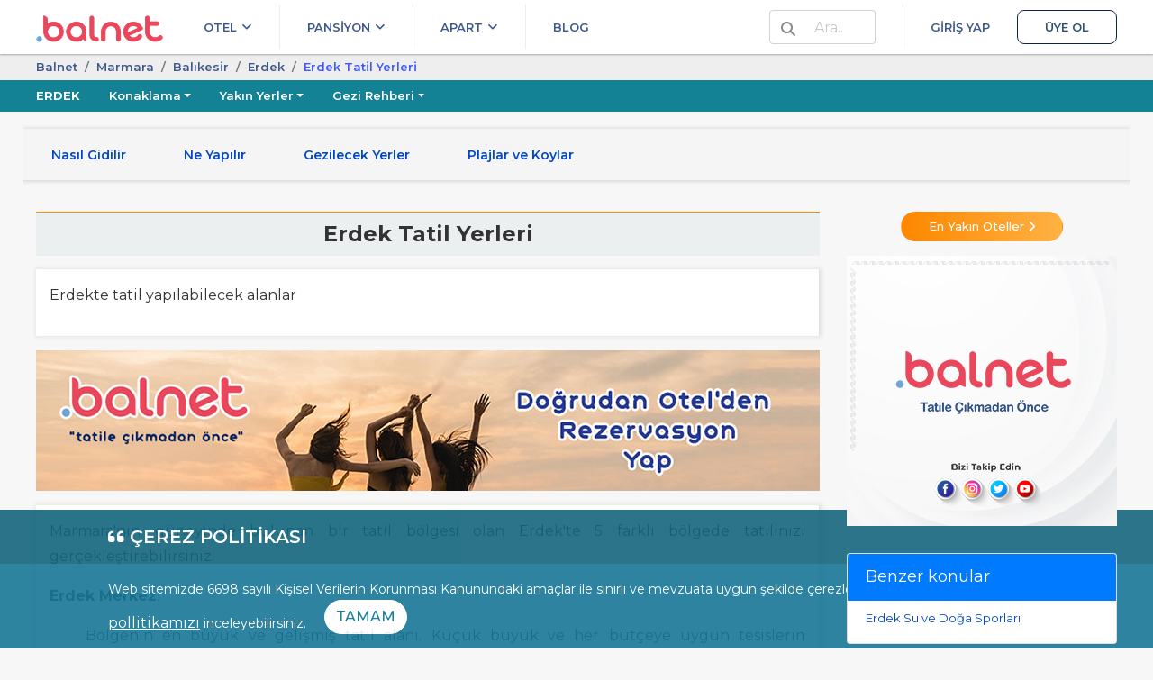

--- FILE ---
content_type: text/html; charset=UTF-8
request_url: https://balnet.net/erdek-tatil-bolgeleri-k685
body_size: 15001
content:
<!DOCTYPE html>
<html dir="ltr" lang="tr-TR">
<head>
    <meta charset="utf-8">
    <meta name="viewport" content="width=device-width, initial-scale=1, shrink-to-fit=no">
    <link rel="icon" type="image/x-icon" href="/favicon.ico">
    <link rel="manifest" href="/manifest.json" crossorigin="use-credentials">
    <meta name="theme-color" content="white">

    <meta name="mobile-web-app-capable" content="yes">

    <meta name="apple-mobile-web-app-capable" content="yes">
    <meta name="apple-mobile-web-app-status-bar-style" content="black">
    <meta name="apple-mobile-web-app-title" content="Balnet">

    <link rel="apple-touch-icon" href="/assets/img/balnet-icon-128.png" sizes="128x128">
    <link rel="apple-touch-icon" href="/assets/img/balnet-icon-144.png" sizes="144x144">
    <link rel="apple-touch-icon" href="/assets/img/balnet-icon-152.png" sizes="152x152">
    <link rel="apple-touch-icon" href="/assets/img/balnet-icon-180.png" sizes="180x180">
    <link rel="apple-touch-icon" href="/assets/img/balnet-icon-192.png" sizes="192x192">
    <link rel="apple-touch-icon" href="/assets/img/balnet-icon-265.png" sizes="265x265">
    <link rel="apple-touch-icon" href="/assets/img/balnet-icon-512.png" sizes="512x512">

    <meta name="msapplication-TileImage" content="/assets/img/balnet-icon-144.png">
    <meta name="msapplication-TileColor" content="#FFFFFF">

    <link rel="preconnect" href="https://img.balnet.net" crossorigin>
    <link rel="preconnect" href="https://fonts.googleapis.com">
    <link rel="preconnect" href="https://fonts.gstatic.com" crossorigin>
    <link rel="preload" as="style" href="https://fonts.googleapis.com/css2?family=Montserrat:wght@300;400;500;600;700&display=swap" onload="this.onload=null;this.rel='stylesheet'">
    <noscript>
        <link rel="stylesheet" href="https://fonts.googleapis.com/css2?family=Montserrat:wght@300;400;500;600;700&display=swap">
    </noscript>

    <link rel="preconnect" href="//www.googletagmanager.com" crossorigin>
    <link rel="preconnect" href="//www.google-analytics.com" crossorigin>
    <link rel="preconnect" href="//www.googleadservices.com" crossorigin>
    <link rel="preconnect" href="//cdnjs.cloudflare.com" crossorigin>


    <title>Erdek Tatil Yerleri | Balnet</title>
	<link rel="canonical" href="https://balnet.net/erdek-tatil-bolgeleri-k685">
	<meta name="referrer" content="strict-origin-when-cross-origin">
	<meta name="copyright" content="balnet.net">
	<meta name="rating" content="General">
	<meta name="author" content="Balnet, balnet.net">
	<meta name="classification" content="Online Travel,Consumer">
	<meta name="abstract" content="Online Tatil Portalı">
	<meta name="description" content="Erdek çevresinde bulunan tatil yerleri">
                <link rel="stylesheet" href="https://cdnjs.cloudflare.com/ajax/libs/font-awesome/6.4.2/css/all.min.css">

                            <link rel="stylesheet" href="/assets/themes/web/bundle/web-font.css?v=4.3.4">
                <link rel="stylesheet" href="/assets/themes/web/bundle/bundle.css?v=4.3.4">

            
<style>
    .input-hide {
        height     : 0;
        width      : 0;
        visibility : hidden;
        padding    : 0;
        margin     : 0;
        float      : right;
    }
</style>

    <link rel="stylesheet" type="text/css" href="/assets/plugins/fancybox/3.5.6/jquery.fancybox.min.css" media="screen">
    <link rel="stylesheet" href="/assets/plugins/swiper/4.5.0/css/swiper.min.css">
    <style>

        #DivLeftSide {
            position : sticky;
            top      : 15px;
            z-index  : 1020;
            right    : 0;
        }

        .alt-img-list {
            height   : 80px;
            overflow : hidden;
        }

        .alt-img-list .alt-img {
            float       : left;
            width       : 100px;
            height      : 70px;
            margin-left : 10px;
            position    : relative;
        }

        .alt-img .hover-plus {
            position    : absolute;
            top         : 0;
            left        : 0;
            width       : 100px;
            height      : 70px;
            background  : rgba(0, 0, 0, 0.5);
            color       : #FFFFFF;
            text-align  : center;
            line-height : 18px;
            padding-top : 22px;
            font-weight : 600;
            border      : 1px solid #CACACA;
        }

        .alt-img-list .alt-img img {
            width  : 100px;
            height : 70px;
        }

        .swiper-pagination-fraction {
            left          : 0 !important;
            width         : 80px !important;
            right         : 0 !important;
            margin-left   : auto;
            margin-right  : auto;
            color         : #FFFFFF;
            background    : rgba(0, 0, 0, .5);
            border-radius : 5px;
        }

        .tesis-one-cikanlar-box a.active {
            border-color : #1d6cbb #1d6cbb #fff !important;
        }

        .fancybox-show-thumbs .fancybox-inner {
            right  : 0;
            bottom : 140px;
            /*95 (thumbs) + 45 (categories)*/
        }

        .fancybox-show-thumbs .fancybox-category {
            display : block;
        }

        .fancybox-thumbs {
            top        : auto;
            width      : auto;
            bottom     : 0;
            left       : 0;
            right      : 0;
            height     : 95px;
            padding    : 10px 10px 5px 10px;
            box-sizing : border-box;
            background : rgba(0, 0, 0, 0.6);
        }

        .fancybox-category {
            height        : 45px;
            background    : rgba(0, 0, 0, 0.6);
            position      : absolute;
            left          : 0;
            right         : 0;
            bottom        : 95px;
            width         : 100%;
            box-sizing    : border-box;
            text-align    : center;
            display       : none;
            z-index       : 99995;
            overflow-x    : auto;
            overflow-y    : hidden;
            padding-top   : 10px;
            border-bottom : 2px solid #7a7a7a80;
        }

        .fancybox-category::-webkit-scrollbar {
            height : 4px;
        }

        .fancybox-category::-webkit-scrollbar-track {
            background    : #2a2a2a;
            border-radius : 6px;
            box-shadow    : inset 0 0 6px rgba(0, 0, 0, 0.3);
        }

        .fancybox-category::-webkit-scrollbar-thumb {
            background    : #7E7E7E;
            border-radius : 6px;
        }

        ul.fancybox-categories {
            list-style  : none;
            padding     : 0;
            margin      : 0 auto;
            white-space : nowrap;
        }

        ul.fancybox-categories li {
            display : inline-block;
            padding : 0;
            margin  : 0;
        }

        .fancybox-call-button {
            position         : absolute;
            left             : 80%;
            margin-left      : auto;
            margin-right     : auto;
            top              : 20%;
            right            : 0;
            background-color : blue;
            border-radius    : 5px;
            padding          : 15px;
            font-size        : 16px;
            font-weight      : 600;
            color            : #FFFFFF;
            display          : block;
            width            : 190px;
        }

        ul.fancybox-categories li a {
            display     : inline-block;
            line-height : 31px;
            padding     : 0 10px;
            font-size   : 13px;
            color       : #ffffff;
        }

        .fancybox-thumbs > ul > li:before {
            border : none;
        }

        .fancybox-thumbs > ul > li {
            border-radius : 10px;
            margin-right  : 15px;
        }

        .fancybox-thumbs > ul > li.fancybox-thumbs-active {
            border : 3px solid #ffc750;
        }

        ul.fancybox-categories li.active a {
            color         : #f9eeeb;
            border-bottom : 2px solid #ffc750;
        }

        .fancybox-caption {
            padding : 15px 44px;
        }

        .fancybox-caption:after {
            border-bottom : none;
        }

        .fancybox-thumbs::-webkit-scrollbar {
            height : 6px;
        }

        .fancybox-thumbs::-webkit-scrollbar-track {
            background    : #2a2a2a;
            border-radius : 8px;
            box-shadow    : inset 0 0 6px rgba(0, 0, 0, 0.3);
        }

        .fancybox-thumbs::-webkit-scrollbar-thumb {
            background    : #7E7E7E;
            border-radius : 8px;
        }

        .youtube-player {
            overflow   : hidden;
            background : #000;
            margin     : 5px;
        }

        .youtube-player iframe {
            position   : absolute;
            top        : 0;
            left       : 0;
            width      : 100%;
            height     : 100%;
            z-index    : 100;
            background : transparent;
        }

        .youtube-player img {
            object-fit         : cover;
            display            : block;
            left               : 0;
            bottom             : 0;
            margin             : auto;
            max-width          : 100%;
            width              : 100%;
            position           : absolute;
            right              : 0;
            top                : 0;
            border             : none;
            height             : auto;
            cursor             : pointer;
            -webkit-transition : 0.4s all;
            -moz-transition    : 0.4s all;
            transition         : 0.4s all;
        }

        .youtube-player img:hover {
            -webkit-filter : brightness(75%);
        }

        .youtube-player .play {
            height      : 72px;
            width       : 72px;
            left        : 50%;
            top         : 50%;
            margin-left : -36px;
            margin-top  : -36px;
            position    : absolute;
            background  : url('/assets/img/static/play.png') no-repeat;
            cursor      : pointer;
        }

    </style>
    	<script>
	  window.dataLayer = window.dataLayer || [];
	</script>
	<script>
	(function(w,d,s,l,i){w[l]=w[l]||[];w[l].push({'gtm.start':new Date().getTime(),event:'gtm.js'});var f=d.getElementsByTagName(s)[0],j=d.createElement(s),dl=l!='dataLayer'?'&l='+l:'';j.async=true;j.src='https://www.googletagmanager.com/gtm.js?id='+i+dl;f.parentNode.insertBefore(j,f);})(window,document,'script','dataLayer','GTM-5B2RMD3');	</script>
    <script type="application/ld+json">
{
    "@context": "https://schema.org",
    "@type": "WebPage",
    "name": "Erdek Tatil Yerleri",
    "description": "Erdek çevresinde bulunan tatil yerleri",
    "url": "https://balnet.net/erdek-tatil-bolgeleri-k685",
    "inLanguage": "tr-TR",
    "breadcrumb": {
        "@type": "BreadcrumbList",
        "itemListElement": [
            {
                "@type": "ListItem",
                "position": 1,
                "item": {
                    "@id": "https://balnet.net",
                    "name": "Balnet"
                }
            },
            {
                "@type": "ListItem",
                "position": 2,
                "item": {
                    "@id": "https://balnet.net/marmara-bolgesi",
                    "name": "Marmara"
                }
            },
            {
                "@type": "ListItem",
                "position": 3,
                "item": {
                    "@id": "https://balnet.net/balikesir",
                    "name": "Balıkesi̇r"
                }
            },
            {
                "@type": "ListItem",
                "position": 4,
                "item": {
                    "@id": "https://balnet.net/erdek",
                    "name": "Erdek"
                }
            },
            {
                "@type": "ListItem",
                "position": 5,
                "item": {
                    "@id": "https://balnet.net/erdek-tatil-bolgeleri-k685",
                    "name": "Erdek Tati̇l Yerleri̇"
                }
            }
        ]
    }
}
</script>
</head>
<body>
	<noscript><iframe loading="lazy" src="https://www.googletagmanager.com/ns.html?id=GTM-5B2RMD3" height="0" width="0" style="display:none;visibility:hidden"></iframe></noscript>
<div class="header-wrapper">
    <div class="container">
        <div class="d-flex position-relative">
            <div>
                <a class="logo-header" href="/" title="Balnet">
                                            <img class="logo" alt="Balnet" src="/assets/img/balnet-logo-256.webp" width="108" height="23" decoding="async">
                                    </a>
            </div>
            <div class="flex-grow-1 d-flex justify-content-between">
                <ul class="nav nav-header justify-content-end">
                    <li class="nav-item has-menu-main-nav-fw">
                        <a href="/otelleri" class="nav-link text-uppercase">
                            Otel <i class="fa fa-angle-down fix13"></i>
                        </a>
                        <div class="menu-main-nav-fw">
                            <div class="row">
                                <div class="col-3">
                                    <div class="link-list-header d-flex justify-content-between">
                                        <span class="font-weight-bold">Popüler Tatil Yerleri</span>
                                        <a href="/otelleri">Tümü <i class="fa fa-angle-right fix13"></i></a>
                                    </div>
                                    <ul class="link-list">
                                        <li>
                                            <a href="/ayvalik-otelleri">Ayvalık Otelleri</a>
                                        </li>
                                        <li>
                                            <a href="/avsa-adasi-otelleri">Avşa otelleri</a>
                                        </li>
                                        <li>
                                            <a href="/erdek-otelleri">Erdek Otelleri</a>
                                        </li>
                                        <li>
                                            <a href="/sarimsakli-otelleri">Sarımsaklı Otelleri</a>
                                        </li>
                                        <li>
                                            <a href="/foca-otelleri">Foça Otelleri</a>
                                        </li>
                                        <li>
                                            <a href="/altinoluk-otelleri">Altınoluk Otelleri</a>
                                        </li>
                                        <li>
                                            <a href="/gokceada-otelleri">Gökçeada Otelleri</a>
                                        </li>
                                        <li>
                                            <a href="/kazdaglari-otelleri">Kazdağları Otelleri</a>
                                        </li>
                                        <li>
                                            <a href="/assos-otelleri">Assos Otelleri</a>
                                        </li>
                                        <li>
                                            <a href="/marmara-adasi-otelleri">Marmara Adası Otelleri</a>
                                        </li>
                                    </ul>
                                </div>
                                <div class="col-3">
                                    <div class="link-list-header d-flex justify-content-between">
                                        <span class="font-weight-bold">Temalarına Göre Oteller</span>
                                        <a href="/otel-listeleri">Tümü <i class="fa fa-angle-right fix13"></i></a>
                                    </div>
                                    <ul class="link-list">
                                        <li>
                                            <a href="/denize-sifir-oteller">Denize Sıfır Oteller</a>
                                        </li>
                                        <li>
                                            <a href="/havuzlu-oteller">Havuzlu Oteller</a>
                                        </li>
                                        <li>
                                            <a href="/bungalow-evler">Bungalov Oteller</a>
                                        </li>
                                        <li>
                                            <a href="/aile-otelleri">Aile Otelleri</a>
                                        </li>
                                        <li>
                                            <a href="/termal-oteller">Termal Otelleri</a>
                                        </li>
                                        <li>
                                            <a href="/alkolsuz-oteller">Alkolsüz Otelleri</a>
                                        </li>
                                        <li>
                                            <a href="/butik-oteller">Butik Oteller</a>
                                        </li>
                                        <li>
                                            <a href="/cocuk-dostu-oteller">Çocuk Dostu Oteller</a>
                                        </li>
                                        <li>
                                            <a href="/dag-evleri">Dağ Otelleri</a>
                                        </li>
                                        <li>
                                            <a href="/muhafazakar-oteller">Muhafazakar Oteller</a>
                                        </li>

                                    </ul>
                                </div>
                                <div class="col-3">
                                    <div class="link-list-header d-flex justify-content-between">
                                        <span class="font-weight-bold">En İyi Denize Sıfır Oteller</span>
                                        <a href="/denize-sifir-oteller">Tümü <i class="fa fa-angle-right fix13"></i></a>
                                    </div>
                                    <ul class="link-list mb-15">
                                        <li>
                                            <a href="/ayvalik-denize-sifir-oteller">Ayvalık Denize Sıfır Oteller</a>
                                        </li>
                                        <li>
                                            <a href="/avsa-adasi-denize-sifir-oteller">Avşa Adası Denize Sıfır Oteller</a>
                                        </li>
                                        <li>
                                            <a href="/balikesir-denize-sifir-oteller">Balıkesir Denize Sıfır Oteller</a>
                                        </li>
                                        <li>
                                            <a href="/canakkale-denize-sifir-oteller">Çanakkale Denize Sıfır Oteller</a>
                                        </li>
                                    </ul>
                                    <div class="link-list-header d-flex justify-content-between">
                                        <span class="font-weight-bold">Muhteşem Bungalov Oteller</span>
                                        <a href="/bungalow-evler">Tümü <i class="fa fa-angle-right fix13"></i></a>
                                    </div>
                                    <ul class="link-list">
                                        <li>
                                            <a href="/ayvalik-bungalow-evler">Ayvalık Bungalov Oteller</a>
                                        </li>
                                        <li>
                                            <a href="/kazdaglari-bungalow-evler">kazdağları Bungalov Oteller</a>
                                        </li>
                                        <li>
                                            <a href="/assos-bungalow-evler">Assos Bungalov Oteller</a>
                                        </li>
                                        <li>
                                            <a href="/fethiye-bungalow-evler">Fethiye Bungalov Oteller</a>
                                        </li>
                                    </ul>
                                </div>
                                <div class="col-3">
                                    <div class="link-list-header d-flex justify-content-between">
                                        <span class="font-weight-bold">En İyi Havuzlu Oteller</span>
                                        <a href="/havuzlu-oteller">Tümü <i class="fa fa-angle-right fix13"></i></a>
                                    </div>
                                    <ul class="link-list mb-15">
                                        <li>
                                            <a href="/sarimsakli-havuzlu-oteller">Sarımsaklı Havuzlu Oteller</a>
                                        </li>
                                        <li>
                                            <a href="/altinoluk-havuzlu-oteller">Altınoluk Havuzlu Oteller</a>
                                        </li>
                                        <li>
                                            <a href="/erdek-havuzlu-oteller">Erdek Havuzlu Oteller</a>
                                        </li>
                                        <li>
                                            <a href="/kucukkuyu-havuzlu-oteller">Küçükkuyu Havuzlu Oteller</a>
                                        </li>
                                    </ul>
                                    <div class="link-list-header d-flex justify-content-between">
                                        <span class="font-weight-bold">En İyi Aile Otelleri</span>
                                        <a href="/aile-otelleri">Tümü <i class="fa fa-angle-right fix13"></i></a>
                                    </div>
                                    <ul class="link-list">
                                        <li>
                                            <a href="/gokceada-otelleri">Gökçeada Aile Otelleri </a>
                                        </li>
                                        <li>
                                            <a href="/altinoluk-otelleri">Altınoluk Aile Otelleri</a>
                                        </li>
                                        <li>
                                            <a href="/balikesir-aile-otelleri">Balıkesir Aile Otelleri</a>
                                        </li>
                                        <li>
                                            <a href="/canakkale-aile-otelleri">Çanakkale Aile Otelleri </a>
                                        </li>
                                    </ul>
                                </div>
                            </div>
                        </div>
                    </li>
                    <li class="nav-item has-menu-main-nav-fw">
                        <a href="/pansiyonlar" class="nav-link text-uppercase">
                            Pansiyon <i class="fa fa-angle-down fix13"></i>
                        </a>
                        <div class="menu-main-nav-fw">
                            <div class="row">
                                <div class="col-3">
                                    <div class="link-list-header d-flex justify-content-between">
                                        <span class="font-weight-bold">Ucuz Tatil Yerleri</span>
                                        <a href="/pansiyonlar">Tümü <i class="fa fa-angle-right fix13"></i></a>
                                    </div>
                                    <ul class="link-list">
                                        <li>
                                            <a href="/sarimsakli-pansiyonlar">Sarımsaklı Pansiyonlar</a>
                                        </li>
                                        <li>
                                            <a href="/akcay-pansiyonlar">Akçay Pansiyonlar</a>
                                        </li>
                                        <li>
                                            <a href="/avsa-adasi-pansiyonlar">Avşa Adası Pansiyonlar</a>
                                        </li>
                                        <li>
                                            <a href="/didim-pansiyonlar">didim Pansiyonlar</a>
                                        </li>
                                        <li>
                                            <a href="/foca-pansiyonlar">Foça Pansiyonlar</a>
                                        </li>
                                        <li>
                                            <a href="/bodrum-pansiyonlar">Bodrum Pansiyonlar</a>
                                        </li>

                                    </ul>
                                </div>
                                <div class="col-3">
                                    <div class="link-list-header d-flex justify-content-between">
                                        <span class="font-weight-bold">Temalarına Göre Pansiyonlar</span>
                                        <a href="/pansiyonlar">Tümü <i class="fa fa-angle-right fix13"></i></a>
                                    </div>
                                    <ul class="link-list">
                                        <li>
                                            <a href="/pansiyonlar?puan=9">En İyi Pansiyonlar</a>
                                        </li>
                                        <li>
                                            <a href="/pansiyonlar?olanak=1123">Havuzlu Pansiyonlar</a>
                                        </li>
                                        <li>
                                            <a href="/pansiyonlar?olanak=1260">Alkolsüz Pansiyonlar</a>
                                        </li>
                                        <li>
                                            <a href="/pansiyonlar?olanak=1161">Muhafazakar Pansiyonlar </a>
                                        </li>
                                        <li>
                                            <a href="/pansiyonlar?olanak=1212">Engelliler İçin Uygun Pansiyonlar</a>
                                        </li>
                                        <li>
                                            <a href="/pansiyonlar?olanak=1226">Denize Yakın Pansiyonlar</a>
                                        </li>
                                    </ul>
                                </div>
                                <div class="col-3">
                                    <div class="link-list-header d-flex justify-content-between">
                                        <span class="font-weight-bold">Denize Sıfır Pansiyonlar</span>
                                        <a href="/pansiyonlar?olanak=1203">Tümü
                                            <i class="fa fa-angle-right fix13"></i></a>
                                    </div>
                                    <ul class="link-list">
                                        <li>
                                            <a href="/datca-pansiyonlar">Datça Denize Sıfır Pansiyonlar</a>
                                        </li>
                                        <li>
                                            <a href="/avsa-adasi-denize-sifir-oteller">Avşa Adası Denize Sıfır Pansiyon</a>
                                        </li>
                                        <li>
                                            <a href="/didim-denize-sifir-oteller">didim Denize Sıfır Pansiyon</a>
                                        </li>
                                        <li>
                                            <a href="/fethiye-denize-sifir-oteller">Fethiye Denize Sıfır Pansiyon</a>
                                        </li>
                                        <li>
                                            <a href="/assos-denize-sifir-oteller">Assos Denize Sıfır Pansiyon</a>
                                        </li>
                                        <li>
                                            <a href="/marmara-adasi-denize-sifir-oteller">Marmara Adası Denize Sıfır Pansiyon</a>
                                        </li>
                                    </ul>

                                </div>
                                <div class="col-3">
                                    <div class="link-list-header d-flex justify-content-between">
                                        <span class="font-weight-bold">Alkolsüz Pansiyonlar</span>
                                        <a href="#">Tümü <i class="fa fa-angle-right fix13"></i></a>
                                    </div>
                                    <ul class="link-list">
                                        <li>
                                            <a href="/altinoluk-pansiyonlar?sort=default&olanak=1260">Altınoluk Alkolsüz Pansiyonlar</a>
                                        </li>
                                        <li>
                                            <a href="/oren-pansiyonlar?sort=default&olanak=1260">Burhaniye Alkolsüz Pansiyon</a>
                                        </li>

                                    </ul>
                                </div>
                            </div>
                        </div>
                    </li>
                    <li class="nav-item has-menu-main-nav-fw">
                        <a href="/apart-oteller" class="nav-link text-uppercase">
                            Apart <i class="fa fa-angle-down fix13"></i>
                        </a>
                        <div class="menu-main-nav-fw">
                            <div class="row">
                                <div class="col-3">
                                    <div class="link-list-header d-flex justify-content-between">
                                        <span class="font-weight-bold">En Ucuz Tatil Yerleri</span>
                                        <a href="/apart-oteller">Tümü <i class="fa fa-angle-right fix13"></i></a>
                                    </div>
                                    <ul class="link-list">
                                        <li>
                                            <a href="/sarimsakli-apart-oteller">Sarımsaklı Apart Oteller</a>
                                        </li>
                                        <li>
                                            <a href="/oren-apart-oteller">Burhaniye Apart Oteller</a>
                                        </li>
                                        <li>
                                            <a href="/marmara-adasi-apart-oteller">Marmara Adası Oteller</a>
                                        </li>
                                        <li>
                                            <a href="/kucukkuyu-apart-oteller">Küçükkuyu Apart Oteller</a>
                                        </li>
                                        <li>
                                            <a href="/akcay-apart-oteller">Akçay Apart Oteller</a>
                                        </li>
                                    </ul>
                                </div>
                                <div class="col-3">
                                    <div class="link-list-header d-flex justify-content-between">
                                        <span class="font-weight-bold">Temalarına Göre Oteller</span>
                                        <a href="/apart-oteller">Tümü <i class="fa fa-angle-right fix13"></i></a>
                                    </div>
                                    <ul class="link-list">
                                        <li>
                                            <a href="/apart-oteller?puan=7">En Ucuz Apart Oteller</a>
                                        </li>
                                        <li>
                                            <a href="/apart-oteller?olanak=1203">Denize Sıfır Apart Oteller</a>
                                        </li>
                                        <li>
                                            <a href="/apart-oteller?olanak=1260">Alkolsüz Apart Oteller</a>
                                        </li>
                                        <li>
                                            <a href="/apart-oteller?olanak=1123">Havuzlu Apart Oteller</a>
                                        </li>
                                        <li>
                                            <a href="/apart-oteller?olanak=1226">Denize Yakın Apart Otelleri</a>
                                        </li>
                                    </ul>
                                </div>
                                <div class="col-3">
                                    <div class="link-list-header d-flex justify-content-between">
                                        <span class="font-weight-bold">Denize Sıfır apartlar</span>
                                        <a href="/apart-oteller?olanak=1203">Tümü
                                            <i class="fa fa-angle-right fix13"></i></a>
                                    </div>
                                    <ul class="link-list">
                                        <li>
                                            <a href="/ayvalik-apart-oteller?olanak=1203">Ayvalık Denize Sıfır Apart</a>
                                        </li>
                                        <li>
                                            <a href="/sarimsakli-apart-oteller?olanak=1203">Sarımsaklı Denize Sıfır Apart</a>
                                        </li>
                                        <li>
                                            <a href="/erdek-apart-oteller?olanak=1203">Erdek Denize Sıfır Apart</a>
                                        </li>
                                        <li>
                                            <a href="/akcay-apart-oteller?olanak=1203">Akçay Denize Sıfır Apart</a>
                                        </li>
                                        <li>
                                            <a href="/altinoluk-apart-oteller?olanak=1203">Altınoluk Denize Sıfır Apart</a>
                                        </li>
                                    </ul>
                                </div>
                                <div class="col-3">
                                    <div class="link-list-header d-flex justify-content-between">
                                        <span class="font-weight-bold">Kiralık Yazlık Daireler</span>
                                        <a href="/kiralik-yazlik">Tümü <i class="fa fa-angle-right fix13"></i></a>
                                    </div>
                                    <ul class="link-list">
                                        <li>
                                            <a href="/gokceada-kiralik-yazlik">Gökçeada Uğurlu Kiralık Yazlıklar</a>
                                        </li>
                                        <li>
                                            <a href="/ayvalik-kiralik-yazlik">Ayvalık Kiralık Yazlıklar</a>
                                        </li>
                                        <li>
                                            <a href="/akcay-kiralik-yazlik">Akçay Kiralık Yazlıklar</a>
                                        </li>
                                        <li>
                                            <a href="/kucukkuyu-kiralik-yazlik">Küçükkuyu Kiralık Yazlıklar</a>
                                        </li>
                                        <li>
                                            <a href="/oren-kiralik-yazlik">Ören Kiralık Yazlıklar</a>
                                        </li>
                                    </ul>
                                </div>
                            </div>
                        </div>
                    </li>
                    <li class="nav-item">
                        <a href="/blog" class="nav-link text-uppercase">
                            Blog
                        </a>
                    </li>
                </ul>
                <ul class="nav nav-header">
                                        <li class="nav-item" id="HeaderSearchLi">
                        <div class="float-left d-flex h-100 align-items-center search-div">
                            <div class="position-relative">
                                <div class="input-group">
                                    <div class="input-group-prepend">
                                        <span class="input-group-text bg-white color-nav-header"><i class="fas fa-search fix13"></i></span>
                                    </div>
                                    <input class="form-control border-left-0" type="search" placeholder="Ara.." id="HeaderSearchQuery">
                                </div>

                                <div id="HeaderSearchResultsContainer">
                                    <div id="HeaderSearchResults"></div>
                                    <div id="HeaderSearchLoader">
                                        <img loading="lazy" alt="Yükleniyor.." src="/assets/img/search-loader.gif">
                                    </div>
                                </div>
                            </div>
                        </div>
                    </li>
                    <!--                             <li class="nav-item nav-item-login">
                                <a href="/member" data-modal="login" class="nav-link text-uppercase">Giriş Yap</a></li>
                            <li class="nav-item">
                                <a href="/member/register" data-modal="register" class="nav-link nav-link-register text-uppercase">Üye Ol</a>
                            </li>
                                                                            <li class="nav-item dropdown">
                                <a href="#" class="nav-link dropdown-toggle pr-0" data-toggle="dropdown"><i class="fa fa-user fix13"></i>                                     <span class="caret"></span></a>
                                <div class="dropdown-menu dropdown-menu-right">
                                    <a class="dropdown-item" href="/account"><i class="fa fa-user fix13"></i> Hesabım</a>
                                    <div class="dropdown-divider"></div>
                                    <a class="dropdown-item" href="/account/logout"><i class="fa fa-sign-out-alt fix13"></i> Çıkış</a>
                                </div>
                            </li>
                        -->
                                            <li class="nav-item nav-item-login">
                            <a href="/member" class="nav-link text-uppercase">Giriş Yap</a></li>
                        <li class="nav-item">
                            <a href="/member/register" class="nav-link nav-link-register text-uppercase">Üye Ol</a>
                        </li>
                                                        </ul>
            </div>
        </div>
    </div>
</div>

    <div class="bottom kvkk " id="alert">
        <p class="kvkk-title" style="padding-left: 120px;"><i class="fas fa-quote-left"></i> ÇEREZ POLİTİKASI</p>
        <p class="f14 mb-0" style="padding-left: 120px;">
            Web sitemizde 6698 sayılı Kişisel Verilerin Korunması Kanunundaki amaçlar ile sınırlı ve mevzuata uygun şekilde çerezler kullanılmaktadır. Detaylı bilgi için
            <a class="text-white f16" style="text-decoration: underline;" href="/cerez-politikasi-c8">çerez pollitikamızı</a> inceleyebilirsiniz.
            <a class="btn btn-white-purple btn-confirm-kvvk rounded-pill" href="javascript:void(0);" onclick="accpetCookie();">
                TAMAM
            </a>
        </p>
    </div>

<div class="content-wrapper">
    <div class="section-breadcrumb">
    <div class="container">
        <ol class="breadcrumb">
                                    <li class="breadcrumb-item">
                            <a href="/">Balnet</a>
                        </li>
                                            <li class="breadcrumb-item">
                            <a href="/marmara-bolgesi">Marmara</a>
                        </li>
                                            <li class="breadcrumb-item">
                            <a href="/balikesir">Balıkesi̇r</a>
                        </li>
                                            <li class="breadcrumb-item">
                            <a href="/erdek">Erdek</a>
                        </li>
                                            <li class="breadcrumb-item active" style="color:#3e58fb;">
                            Erdek Tati̇l Yerleri̇                        </li>
                            </ol>
    </div>
</div><div class="konum-cover-wrapper" style="background-color: #128294">
    <div class="container">
        <ul class="nav flex-nowrap">
            <li class="nav-item">
                <a class="nav-link text-uppercase pl-0 font-weight-bold" href="/erdek">Erdek</a>
            </li>
                                <li class="nav-item">
                        <a class="nav-link dropdown-toggle" href="#" data-toggle="dropdown">Konaklama</a>
                        <div class="dropdown-menu">
                                                                <a class="dropdown-item" href="/erdek-otelleri">Oteller</a>
                                                                    <a class="dropdown-item" href="/erdek-pansiyonlar">Pansiyonlar</a>
                                                                    <a class="dropdown-item" href="/erdek-apart-oteller">Apartlar</a>
                                                        </div>
                    </li>
                                    <li class="nav-item">
                        <a class="nav-link dropdown-toggle" href="#" data-toggle="dropdown">Yakın Yerler</a>
                        <div class="dropdown-menu">
                                                            <a class="dropdown-item" href="/erdek-merkez">Erdek Merkez</a>
                                                            <a class="dropdown-item" href="/ocaklar">Erdek Ocaklar</a>
                                                            <a class="dropdown-item" href="/turankoy">Erdek Turanköy</a>
                                                            <a class="dropdown-item" href="/ormanli-koyu">Erdek Ormanlı Köyü</a>
                                                            <a class="dropdown-item" href="/duzler">Erdek Düzler</a>
                                                            <a class="dropdown-item" href="/erdek-narli">Erdek Narlı</a>
                                                            <a class="dropdown-item" href="/erdek-doganlar-koyu">Erdek Doğanlar Köyü</a>
                                                    </div>
                    </li>
                                                <li class="nav-item">
                        <a class="nav-link dropdown-toggle" href="#" data-toggle="dropdown">Gezi Rehberi</a>
                        <div class="dropdown-menu">
                            <a class="dropdown-item" href="/erdek">Hızlı Bilgi</a>
                                                                <div class="dropdown-divider"></div>
                                                                                <a class="dropdown-item" href="/erdek-gezilecek-yerler">Gezilecek Yerler</a>
                                                                                    <a class="dropdown-item" href="/erdek-plajlar">Plajlar ve Koylar</a>
                                                                                    <a class="dropdown-item" href="/erdek-nasil-gidilir">Nasıl Gidilir</a>
                                                                                    <a class="dropdown-item" href="/erdek-ne-yapilir">Ne Yapılır</a>
                                                                </div>
                    </li>
                
                    </ul>
    </div>
</div>
    <div class="container content-with-padding">

                        <div class="konular split-30">
                    <div id="ScrollableCategoriesNavContainer" class="overflow-auto mx-n15 py-1">
                        <ul class="nav nav-tabs">
                                                                <li class="nav-item">
                                        <a class="nav-link" href="/erdek-nasil-gidilir">Nasıl Gidilir</a>
                                    </li>
                                                                    <li class="nav-item">
                                        <a class="nav-link" href="/erdek-ne-yapilir">Ne Yapılır</a>
                                    </li>
                                                                    <li class="nav-item">
                                        <a class="nav-link" href="/erdek-gezilecek-yerler">Gezilecek Yerler</a>
                                    </li>
                                                                    <li class="nav-item">
                                        <a class="nav-link" href="/erdek-plajlar">Plajlar ve Koylar</a>
                                    </li>
                                                        </ul>
                    </div>
                </div>
            
        <div class="splitted-content-wrapper split-30">
            <div class="splitted-content-content">

                
                <h1 class="font-weight-bold bg-gray text-center line-height-20 split-30 f24 mb-0" style="border-top:1px solid; border-top-color: #f80;">Erdek Tatil Yerleri</h1>
                
                                    <div class="post-cape split-15">
                        <p class="f16 text-justify line-height-18">
                            Erdekte tatil yapılabilecek alanlar                        </p>
                    </div>
                
                <div class="reklam no-shadow split-30 my-3">
            <div class="reklam-body rk">
                <img alt="Balnet Otel Reklamları" src="https://reklam.balnet.net/dosya/reklam677.jpg" style="height: 156px; width: 870px;"/>            </div>
        </div>
    
                <div class="post-cape split-15">
                    <div class="konu-detail f16 text-justify line-height-18">
                        <p>Marmara'nın güneyinde bulunan bir tatil bölgesi olan Erdek'te 5 farklı bölgede tatilinizi gerçekleştirebilirsiniz.</p>

<p><strong>Erdek Merkez</strong>:</p>

<p style="margin-left: 40px;">Bölgenin en büyük ve gelişmiş tatil alanı. Küçük büyük ve her bütçeye uygun tesislerin bulunduğu bir merkez. İsteğinize göre kiralık ev ya da günlük kiralık yazlıkta tutabiliyorsunuz. Tüm eğlence mekanlarının merkezi durumunda ve oteller genelde eski. Son 10 yılda yapılan yeni otel yok denilecek kadar az. Eğlence hayatının her daim içinde yer almak istiyorsanız Erdek merkezde tatil yapmayı tercih etmelisiniz.&nbsp;<br />
<a href="/erdek-merkez-otelleri"><strong>Erdek Merkez Otelleri</strong></a></p>

<p><img alt="" src="https://resimler.balnet.net/Konu/blnt/erdek/erdek6.jpg" style="max-width: 100%;" /></p>

<p style="text-align: center;"><em>Erdek Denizi Genel Görünüm</em></p>

<p><strong>Erdek Ocaklar ve Narlı&nbsp;</strong>:</p>

<p style="margin-left: 40px;">Erdeğin en büyük köylerinden Ocaklar köyü , Erdek'ten sonra gelen en güzel tatil bölgesi. Turizm bu bölgede henüz yeni yeni gelişmekte. Köydeki en eski otel 20&nbsp;senelik. Son 3-4 yılda yaklaşık olarak 10 tane otel açılmış. Aradığınız her ihtiyacınıza yürüyerek ulaşabildiğiniz bu köyde eğlenceli bir tatil yapabilirsiniz.&nbsp;<br />
<a href="/erdek-narli-otelleri"><strong>Narlı Oteller</strong></a></p>

<p><strong>Erdek Düzler Bölgesi</strong>;</p>

<p style="margin-left: 40px;">Bandırma'dan, Erdek'e yolculuk yaparken Kapıdağ Yarımada'sına ilk adım attığınız bölgedir Düzler. Yarımadanın güney sahili ile birlikte uzanan Düzler mevki küçüklü büyüklü pansiyonlar, birkaç otel ve Askeri kamptan oluşuyor. Yerleşim oldukça az. Ruhunuzu dinlendirebileceğiniz, sizi hiçbir şeyin rahatsız edemeyeceği doğal bir tatil alanı.<br />
<a href="/duzler-otelleri"><strong>Düzler Otelleri</strong></a></p>

<p style="margin-left: 40px;">&nbsp;</p>

<p><strong>Erdek Turanköy</strong>;</p>

<p style="margin-left: 40px;">Kapıdağ yarımadasının en kuzey bölgesi, adanın İstanbul'a bakan tarafıdır. Yazlık vilalar ağırlıktadır. Denizinin güzelliği ve sessizliği ile bilinir.</p>

<p style="margin-left: 40px;"><a href="/turankoy-otelleri"><strong>Turanköy Pansiyonlar</strong></a></p>

<p><strong>Erdek Ormanlı Köyü </strong>;</p>

<p style="margin-left: 40px;">Turanköy istikametinde Kapıdağ eteklerinde yay şeklinde bir koyu mevctur. Köyde birkaç apart pansiyon mevcut. Genel olarak kiralık yazlık bulunabiliyor.<br />
Kış nüfusu fazladır. Yazın yazlıkçıların gelmesi ile nufüsu artmaktadır&nbsp;<br />
<a href="/ormanli-koyu-otelleri"><strong>Oteller</strong></a></p>

<p><img alt="" src="https://resimler.balnet.net/Konu/erdek/Resim5527487105792.jpg" style="margin-top: 15px; margin-bottom: 15px;" /></p>
                    </div>
                </div>

                <div class="split-15">
                    <div class="d-flex justify-content-between">
                        <div>
                                                            <span class="my-3 f11">16.07.2013</span>
                            
                            <span>&nbsp|&nbsp</span>

                                                            <span class="my-3 f11"><b>24554</b>  kişi okudu</span>
                                                    </div>

                        <div>
                                                            <span class="my-3 f11">Son güncelleme: 29.10.2023</span>
                                                    </div>
                    </div>
                </div>

                <div class="content-with-padding split-30">
    <h3 class="font-weight-bold bg-gray text-center line-height-20 split-30 f24 mb-0" style="border-top:1px solid; border-top-color: #f80;">Sen Anlat</h3>
    <div class="split-30">
        <div class="d-flex justify-content-center align-items-center flex-column">
            <div class="sml-title f28">
                <p class="sml-subtitle f13">Erdek Tatil Yerleri hakkında sen ne düşünüyorsun?</p>
            </div>
        </div>

        <div class="split-15 d-flex justify-content-center" style="height: 40px;">
            <button type="button" id="commentwrapp" class="px-0 border-0 d-flex align-items-center bg-lightgray" onclick="openCommentModal();">
                <span class="flex-grow-1" style="width:480px; padding:8px; border:1px solid #ced4da; border-radius:.375rem; text-align:left;">
                    Sende bir şeyler yaz
                </span>
                <span class="btn btn-primary btn-sm h-100 d-flex justify-content-center align-items-center" style="margin-left:-100px; width:100px; -webkit-appearance:none;">
                    GÖNDER
                </span>
            </button>
        </div>
    </div>
    <div class='split-30 text-center'><i class='fa-solid fa-comments f64 d-block split-15'></i><p class='split-15'>Daha önce bu konuda hiç yorum yapılmamış</p></div></div>

            </div>


            <div class="splitted-content-sidebox">
                <div id="DivLeftSide">
                    
                    
                    <div class="split-15" style="text-align: center;">
                        <a class="btn btn-lg btn-orange-gradient rounded-pill" href="/erdek-otelleri?content=685" style="width: 180px;">
                            <h3 class="f13 mb-0">En Yakın Oteller <i class="fas fa-chevron-right fix13 d-inline"></i>
                            </h3>
                        </a>
                    </div>

                    <div class="reklam no-shadow split-30 my-3">
            <div class="reklam-body rk">
                
<img alt="Balnet Otel Reklamları" src="https://reklam.balnet.net/dosya/reklam226.jpg" style="height: 300px; width: 300px;"/>
             </div>
        </div>
    
                                                    <div class="card split-30">
                                    <div class="list-group list-group-flush">
                                        <div class="list-group-item active f18">Benzer konular
                                        </div>
                                        <a class="list-group-item" style="border-radius: 0;" href="/erdek-su-ve-doga-sporlari-k667">
    <h3 class="list-group-item-text f13 font-weight-normal">Erdek Su ve Doğa Sporları</h3>
</a>                                    </div>
                                </div>
                                            </div>
            </div>
        </div>
    </div>


</div>


<div class="footer-wrapper py-15 footer-background">

    <div class="section-reservation-promo2 clearfix container d-flex justify-align-center">
        <div class="m-auto w-100">
            <ul class="srp2 bg-white shadow-sm d-inline-block">
                <li>
                    <div class="garanti sprite-webp">
                        <span>Doğrudan Otele<br>Rezervasyon</span></div>
                </li>
                <li>
                    <div class="tesisteode sprite-webp">
                        <span>Sadece Tesiste<br>Ödeme Yapın</span></div>
                </li>
                <li>
                    <div class="guvenli sprite-webp">
                        <span>Daha Güvenli<br>Rezervasyon</span></div>
                </li>
                <li>
                    <div class="memnuniyet sprite-webp">
                        <span>Mutlu  Müşteri<br>Yorumları</span></div>
                </li>
            </ul>

        </div>

    </div>


    <div class="section-footer-links clearfix pb-0">
        <div class="container my-3">
            <div class="d-flex justify-content-center bg-white p-3 shadow-sm m-auto">
                <div class="footerbox">
                    <div class="footer-list-title">Balnet.net</div>
                    <ul class="footer-list">
                        <li><a href="/balnet-hakkinda-c1">Hakkımızda</a></li>
                        <li><a href="/balnet-nasil-calisiyor-c23">Nasıl Çalışıyoruz</a></li>
                        <li><a class="font-weight-bold" href="/kvkk-aydinlatma-metni-c7">Kişisel Verilerin Korunması</a>
                        </li>
                        <li><a href="/is-ilanlari-c21">İnsan Kaynakları</a></li>
                        <li><a href="https://otelpanel.balnet.net">Otel Panel</a></li>
                        <li><a href="/member">Üyelik</a></li>
                        <li><a href="/blog">Blog</a></li>
                        <li><a style="background-color: #e9e9e9" href="/kurumsal/iletisim">Bize Yazın</a></li>
                    </ul>
                </div>
                <div class="footerbox">
                    <div class="footer-list-title">Popüler Mekanlar</div>
                    <ul class="footer-list">
                        <li><a href="/restaurantlari">Restaurantlar</a></li>
                        <li><a href="/kahvalti-mekanlari">Kahvaltı Mekanları</a></li>
                        <li><a href="/piknik-yerleri">Piknik Yerleri</a></li>
                        <li><a href="/tekne-turlari">Tekne Turları</a></li>
                        <li><a href="/beach-clublar">Beach Clup</a></li>
                        <li><a href="/yilbasi-eglence-mekanlari">Eğlence Mekanları</a></li>
                        <li><a style="height: 35px;"></a></li>
                        <li><a href="/kayit" style="background: #006639;color: #fff;">Mekan Kayıt</a></li>
                    </ul>
                </div>
                <div class="footerbox">
                    <div class="footer-list-title">Konaklama</div>
                    <ul class="footer-list">
                        <li><a href="/yakin-oteller">En Yakın Otel</a></li>
                        <li><a href="/otelleri">Oteller</a></li>
                        <li><a href="/pansiyonlar">Pansiyonlar</a></li>
                        <li><a href="/apart-oteller">Apartlar</a></li>
                        <li><a href="/bungalow-evler">Bungalow Evler</a></li>
                        <li><a href="/kamp-alanlari">Kamp Yerleri</a></li>
                        <li><a href="/termal-oteller">Termal Oteller</a></li>
                        <li><a href="/kayit" style="background: #0046c7;color: #fff;">Otel Kayıt</a></li>
                    </ul>
                </div>
                <div class="footerbox">
                    <div class="footer-list-title">Rezervasyon</div>
                    <ul class="footer-list">
                        <li><a href="/account/rezervasyon">Rezervasyonlarım</a></li>
                        <li><a href="/rezervasyon-nasil-yapilir-c24">Nasıl Yapılır</a></li>
                        <li><a href="/odeme-yontemleri-c25">Ödeme</a></li>
                        <li><a href="/rezervasyon-degisikligi-c28">Değişiklik</a></li>
                        <li><a href="/rezervasyonumu-nasil-iptal-edebilirim-c26">Rezervasyon İptal</a></li>
                        <li><a href="/rezervasyon-ucret-iadesi-c59">Ücret iade</a></li>
                    </ul>
                    <div class="d-flex justify-content-center">
                        <div class="text-center">
                            <div class="footer-list-title" style="padding-top: 0.5rem;">Sosyal Medyada Biz</div>
                            <ul class="footer-social-list">
                                <li>
                                    <a class="facebook" rel="nofollow  noopener noreferrer" href="https://www.facebook.com/balnet" title="Balnet Facebook" target="_blank"><i class="fab fa-facebook-f"></i></a>
                                </li>
                                <li>
                                    <a class="youtube" rel="nofollow  noopener noreferrer" href="https://www.youtube.com/channel/UCRuvdxr8SAIWILIw5lL0zWQ" title="Balnet Youtube" target="_blank"><i class="fab fa-youtube"></i></a>
                                </li>
                                <li>
                                    <a class="instagram" rel="nofollow  noopener noreferrer" href="https://www.instagram.com/balnet_net/" title="Balnet Instagram" target="_blank"><i class="fab fa-instagram"></i></a>
                                </li>
                                <li>
                                    <a class="whatsapp" rel="nofollow  noopener noreferrer" href="https://api.whatsapp.com/send?phone=902129632717" title="Balnet Whatsapp" target="_blank"><i class="fab fa-whatsapp"></i></a>
                                </li>
                                <li>
                                    <a class="linkedin" rel="nofollow  noopener noreferrer" href="https://linkedin.com/company/balnet-net" title="Balnet LinkedIn" target="_blank"><i class="fab fa-linkedin"></i></a>
                                </li>
                            </ul>
                        </div>
                    </div>
                </div>
                <div class="footerbox">
                    <div class="footer-list-title">Otel Yorumları</div>
                    <ul class="footer-list">
                        <li><a href="/otel-yorumlari">Yeni Yorum Yaz</a></li>
                        <li><a href="/otel-sikayet">Otel Şikayetleri</a></li>
                        <li><a href="/balnet-yorum-silme-c57">Yorum Silme</a></li>
                        <li><a href="/yorum-politikasi-c58">Yorum Politikası</a></li>
                    </ul>
                                    </div>
            </div>
        </div>
    </div>

    <div class="section-footer-copyright clearfix p-0">
        <div class="container">
            <div class="copyright-info p-0">
                Her hakkı saklıdır. &copy; 1999 - 2025            </div>

            <div class="footer-logo">
                                    <img class="logo" alt="Balnet" src="/assets/img/balnet-logo-256.webp" width="108" height="23" decoding="async">
                            </div>
        </div>
    </div>

</div>







<div class="modalbox" id="comment-tag">
    <div class="centered">
        <div class="modal-apex">
            <div class="modal-apex-header">
                <div class="modal-apex-title">Görüşlerini Paylaş</div>
                <button type="button" class="modal-apex-close modalbox-close" data-dismiss="modalbox">
                    &times;
                </button>
            </div>
            <div class="modal-apex-content">
                <form method="post" class="modalbox-form"  >
                                            <div class="form-group">
                            <input class="form-control" type="text" name="ad" id="ad" data-bv-notempty="true" placeholder="Adınız" required>
                        </div>
                        <div class="form-group">
                            <input class="form-control" type="text" name="soyad" id="soyad" data-bv-notempty="true" placeholder="Soyadınız" required>
                        </div>
                        <div class="form-group">
                            <input class="form-control" type="email" name="email" id="email" placeholder="E-Mail" required>
                        </div>
                        <div class="form-group">
                            <input class="form-control" name="gsm" type="text" id="gsm" placeholder="Telefon" required>
                        </div>
                                        <div class="form-group">
                        <input class="form-control" name="title" id="title" placeholder="Başlık" required>
                    </div>
                    <div class="form-group">
                        <textarea class="form-control" name="comment" id="comment" rows="4" placeholder="Sende görüşlerini paylaş.." required></textarea>
                    </div>

                    
                                            <div class="form-group">
                            <input class="input-hide" type="number" id="kuid" name="kuid" value="685" required>
                        </div>
                        <div class="form-group">
                            <input class="input-hide" type="number" id="ku" name="ku" value="1" required>
                        </div>
                    
                    
                    
                    <div class="form-group">
                        <input class="input-hide" type="number" id="aid" name="aid" value="0" required>
                    </div>

                                            <p>yorumlarınız Admin tarafından onaylandıktan sonra yayınlanacak.</p>
                    
                    <hr>

                    <div class="form-group">
                        <label><input type="checkbox" name="kosul" value="1" required>
                            <a href="/kurumsal/gizlilik-politikasi" target="_blank">Gizlilik Politikasını</a> ve
                            <a href="/uyelik-sozlesmesi-c6" target="_blank">Kullanıcı Sözleşmesini</a> okudum, kabul ediyorum.
                            Kişisel verilerinizin işlenmesine ilişkin olarak lütfen
                            <a href="/gizlilik-politikasi-c17" target="_blank">Gizlilik</a> ve
                            <a href="/cerez-politikasi-c8" target="_blank">Çerez</a> Politikasını inceleyiniz.
                        </label>
                    </div>
                    <div class="form-group">
                        <button type="submit" class="btn btn-primary btn-block">Gönder</button>
                    </div>
                </form>
            </div>
        </div>
    </div>
</div>

        <script src="/assets/themes/web/bundle/web-base.js?v=4.3.4"></script>
        <script defer src="/assets/themes/web/bundle/bundle.js?v=4.3.4"></script>
    <script>
    if(getCookie('LogonPersonKvkkConfirm') === 'yes') {
        $("#alert").remove();
    }

    function accpetCookie() {
        setCookie("LogonPersonKvkkConfirm", 'yes', 90);
        document.getElementById("alert").style.display = "none";
    }

    function setCookie(c_name, value, exdays) {
        var exdate = new Date();
        exdate.setTime(exdate.getTime() + (exdays * 24 * 60 * 60 * 1000));
        var c_value = escape(value) + ((exdays == null) ? "" : "; expires=" + exdate.toUTCString()) + ";domain=" + ";path=/";
        document.cookie = c_name + "=" + c_value;
    }

    function getCookie(c_name) {
        var i, x, y, ARRcookies = document.cookie.split(";");
        for(i = 0; i < ARRcookies.length; i++) {
            x = ARRcookies[i].substr(0, ARRcookies[i].indexOf("="));
            y = ARRcookies[i].substr(ARRcookies[i].indexOf("=") + 1);
            x = x.replace(/^\s+|\s+$/g, "");
            if(x === c_name) {
                return unescape(y);
            }
        }
    }
</script>


    <script src="/assets/plugins/fancybox/3.5.6/jquery.fancybox.min.js"></script>


    <script>

        function openCommentModal() {
                        openModal("comment-tag");
        }

        
        
        $('a[data-fancybox="media"]').fancybox({
                                                   buttons    : ['thumbs', 'fullScreen', 'close'],
                                                   thumbs     : {
                                                       autoStart: true,
                                                       axis     : 'x'
                                                   },
                                                   baseTpl    :
                                                       '<div class="fancybox-container" role="dialog" tabindex="-1">' +
                                                       '<div class="fancybox-bg"></div>' +
                                                       '<div class="fancybox-inner">' +
                                                       '<div class="fancybox-infobar">' +
                                                       '<span data-fancybox-index></span>&nbsp;/&nbsp;<span data-fancybox-count></span>' +
                                                       '</div>' +
                                                       '<div class="fancybox-toolbar">{{buttons}}</div>' +
                                                       '<div class="fancybox-navigation">{{arrows}}</div>' +
                                                       '<div class="fancybox-stage"></div>' +
                                                       '<div class="fancybox-caption"><div class="fancybox-caption__body"></div></div>' +
                                                       '</div>' +
                                                       '<div class="fancybox-category"></div>' +
                                                       '</div>',
                                                   onInit     : function(instance) {

                                                       var categories = '<ul class="fancybox-categories">' +
                                                                                                                                   '</ul>';
                                                       $(categories).on('click touchstart', 'a', function() {
                                                           var index = $(this).data('startindex');
                                                           $.fancybox.getInstance(function() {
                                                               this.jumpTo(index);
                                                           });
                                                       }).appendTo(instance.$refs.container.find('.fancybox-category'));

                                                   },
                                                   beforeShow : function(instance) {

                                                       instance.$refs.container.find('.fancybox-categories').children().removeClass('active');

                                                       $('a[data-startindex]').filter(function() {
                                                           return instance.currIndex >= $(this).data('startindex') && instance.currIndex <= $(this).data('endindex');
                                                       }).parent().addClass('active');
                                                   },
                                                   beforeClose: function(instance) {


                                                       var Thumbs = instance && instance.Thumbs;

                                                       if(Thumbs && Thumbs.isVisible && Thumbs.opts.hideOnClose !== false) {
                                                           instance.$refs.container.find('.fancybox-category').hide();
                                                       }

                                                   },
                                                   lang       : "tr",
                                                   i18n       : {
                                                       tr: {
                                                           CLOSE      : "Kapat",
                                                           NEXT       : "Sonraki",
                                                           PREV       : "Önceki",
                                                           ERROR      : "İçerik yüklenemedi! <br> Sonra tekrar deneyin.",
                                                           PLAY_START : "Slayt Başlat",
                                                           PLAY_STOP  : "Durdur",
                                                           FULL_SCREEN: "Tam Ekran",
                                                           THUMBS     : "Küçük Resimler",
                                                           DOWNLOAD   : "İndir",
                                                           SHARE      : "Paylaş",
                                                           ZOOM       : "Yaklaştır"
                                                       }
                                                   }
                                               });


    </script>
</body>
</html>

--- FILE ---
content_type: text/css
request_url: https://balnet.net/assets/themes/web/bundle/web-font.css?v=4.3.4
body_size: 2254
content:
@font-face{font-family:picon;src:url(../../../plugins/picon/2.5.0/fonts/picon.eot?9ph8wp);src:url(../../../plugins/picon/2.5.0/fonts/picon.eot?9ph8wp#iefix) format('embedded-opentype'),url(../../../plugins/picon/2.5.0/fonts/picon.ttf?9ph8wp) format('truetype'),url(../../../plugins/picon/2.5.0/fonts/picon.woff?9ph8wp) format('woff'),url(../../../plugins/picon/2.5.0/fonts/picon.svg?9ph8wp#picon) format('svg');font-weight:400;font-style:normal;font-display:block}[class*=" picon-"],[class^=picon-]{font-family:picon!important;speak:never;font-style:normal;font-weight:400;font-variant:normal;text-transform:none;line-height:1;-webkit-font-smoothing:antialiased;-moz-osx-font-smoothing:grayscale}.picon-cocuk-dostu-oteller:before{content:"\e9c2"}.picon-yayla-otelleri:before{content:"\e9b4"}.picon-yarim-pansiyon-oteller:before{content:"\e9b5"}.picon-ucuz-oteller:before{content:"\e9b6"}.picon-tam-pansiyon-oteller:before{content:"\e9b7"}.picon-moteller:before{content:"\e9b8"}.picon-kiralik-yazlik:before{content:"\e9b9"}.picon-karavan-kamp:before{content:"\e9ba"}.picon-hersey-dahil-oteller:before{content:"\e9bb"}.picon-glutensiz-oteller:before{content:"\e9bc"}.picon-dag-evleri:before{content:"\e9bd"}.picon-butik-oteller:before{content:"\e9be"}.picon-aile-otelleri:before{content:"\e9bf"}.picon-4-yildizli-oteller:before{content:"\e9c0"}.picon-5-yildizli-oteller:before{content:"\e9c1"}.picon-mutlumisafir:before{content:"\e900"}.picon-rezervasyonlar:before{content:"\e901"}.picon-fotograflar:before{content:"\e902"}.picon-ziyaretci:before{content:"\e903"}.picon-destinasyon:before{content:"\e904"}.picon-bungalovlar:before{content:"\e905"}.picon-camping:before{content:"\e906"}.picon-apartlar:before{content:"\e907"}.picon-pansiyonlar:before{content:"\e908"}.picon-oteller:before{content:"\e909"}.picon-ok:before{content:"\e90a"}.picon-ates-olcer:before{content:"\e90b"}.picon-bagisiklik-sistemi-destekli-gida:before{content:"\e90c"}.picon-sertifika:before{content:"\e90d"}.picon-24-saat:before{content:"\e90e"}.picon-odaya-sarap-ikrami:before{content:"\e90f"}.picon-meyve-sepeti-ikrami:before{content:"\e910"}.picon-oda-suslemesi:before{content:"\e911"}.picon-ozel-karsilama:before{content:"\e912"}.picon-plaj-kenari:before{content:"\e913"}.picon-merkezi-konum:before{content:"\e914"}.picon-nehir-kenari:before{content:"\e915"}.picon-dag-etegi:before{content:"\e916"}.picon-deniz-kenari:before{content:"\e917"}.picon-gol-kenari:before{content:"\e918"}.picon-yuruyus-parkuru:before{content:"\e919"}.picon-plaja-yurume-mesafesi:before{content:"\e91a"}.picon-avm-yakin:before{content:"\e91b"}.picon-ozel-balayi-odasi:before{content:"\e91c"}.picon-tekne-turu:before{content:"\e91d"}.picon-plaj-havlusu:before{content:"\e91e"}.picon-sig-deniz:before{content:"\e91f"}.picon-iskele:before{content:"\e920"}.picon-cocuk-havuzu:before{content:"\e921"}.picon-ruzgar-sorfu:before{content:"\e922"}.picon-mavi-bayrak:before{content:"\e990"}.picon-havaalani:before{content:"\e98c"}.picon-otogar:before{content:"\e98d"}.picon-merkez:before{content:"\e98e"}.picon-plaj:before{content:"\e98f"}.picon-vip:before{content:"\e923"}.picon-fax:before{content:"\e924"}.picon-is-merkezi:before{content:"\e925"}.picon-toplanti:before{content:"\e926"}.picon-pantolon-presi:before{content:"\e927"}.picon-ayakkabi-boyama:before{content:"\e928"}.picon-hizmetli:before{content:"\e929"}.picon-kuru-temizleme:before{content:"\e92a"}.picon-icecek-otomati:before{content:"\e92b"}.picon-sadece-yetiskin:before{content:"\e92c"}.picon-hediyelik-esya:before{content:"\e92d"}.picon-kuafor:before{content:"\e92e"}.picon-markete-yakin:before{content:"\e92f"}.picon-bein:before{content:"\e930"}.picon-icecek-servisi:before{content:"\e931"}.picon-ses-yalitimi:before{content:"\e932"}.picon-asansor:before{content:"\e933"}.picon-sigara-icilmeyen:before{content:"\e934"}.picon-dizustu-bilgisayar:before{content:"\e935"}.picon-oyun-konsolu-wii:before{content:"\e936"}.picon-oyun-konsolu-ps:before{content:"\e937"}.picon-oyun-konsolu-xbox:before{content:"\e938"}.picon-oyun-konsolu:before{content:"\e939"}.picon-sac-kurutma:before{content:"\e93a"}.picon-banyo-temizlik:before{content:"\e93b"}.picon-banyo:before{content:"\e93c"}.picon-bornoz:before{content:"\e93d"}.picon-tuvalet:before{content:"\e93e"}.picon-terlik:before{content:"\e93f"}.picon-dus:before{content:"\e940"}.picon-ortak-tuvalet:before{content:"\e941"}.picon-ortak-banyo:before{content:"\e942"}.picon-elektrikli-battaniye:before{content:"\e943"}.picon-calisma-masasi:before{content:"\e944"}.picon-parke-zemin:before{content:"\e945"}.picon-camasir-makinasi:before{content:"\e946"}.picon-mermer-zemin:before{content:"\e947"}.picon-oturma-alani:before{content:"\e948"}.picon-kanepe:before{content:"\e949"}.picon-klima:before{content:"\e94a"}.picon-camasirlik:before{content:"\e94b"}.picon-hali-zemin:before{content:"\e94c"}.picon-gardrop:before{content:"\e94d"}.picon-camasir-kurutma-makinasi:before{content:"\e94e"}.picon-sivrisinek-teli:before{content:"\e94f"}.picon-utu:before{content:"\e950"}.picon-baglantili-odalar:before{content:"\e951"}.picon-mama-sandalyesi:before{content:"\e952"}.picon-kahve-makinasi:before{content:"\e953"}.picon-buzdolabi:before{content:"\e954"}.picon-mikrodalga:before{content:"\e955"}.picon-mutfak-esyalari:before{content:"\e956"}.picon-mutfak:before{content:"\e957"}.picon-minibar:before{content:"\e958"}.picon-yemek-masasi:before{content:"\e959"}.picon-tv:before{content:"\e95a"}.picon-telefon:before{content:"\e95b"}.picon-uydu-kanallari:before{content:"\e95c"}.picon-duz-ekran:before{content:"\e95d"}.picon-nehir-manzarasi:before{content:"\e95e"}.picon-sehir-manzarasi:before{content:"\e95f"}.picon-dag-manzarasi:before{content:"\e960"}.picon-bahce-manzarasi:before{content:"\e961"}.picon-gol-manzarasi:before{content:"\e962"}.picon-balkon:before{content:"\e963"}.picon-carsaf:before{content:"\e964"}.picon-havlular:before{content:"\e965"}.picon-uyandirma-servisi:before{content:"\e966"}.picon-barbeku:before{content:"\e967"}.picon-ekmek-kizartma-makinasi:before{content:"\e968"}.picon-ocak:before{content:"\e969"}.picon-kettle:before{content:"\e96a"}.picon-snack-bar:before{content:"\e96b"}.picon-bar:before{content:"\e96c"}.picon-alakart-restoran:before{content:"\e96d"}.picon-restoran:before{content:"\e96e"}.picon-kayak-pisti-erisim:before{content:"\e96f"}.picon-kayak-ekipmani:before{content:"\e970"}.picon-kayak-ekipmani-muhafazasi:before{content:"\e971"}.picon-kayak:before{content:"\e972"}.picon-kano:before{content:"\e973"}.picon-dalis:before{content:"\e974"}.picon-su-sporu:before{content:"\e975"}.picon-aquapark:before{content:"\e976"}.picon-golf:before{content:"\e977"}.picon-mini-golf:before{content:"\e978"}.picon-dart:before{content:"\e979"}.picon-masa-tenisi:before{content:"\e97a"}.picon-bilardo:before{content:"\e97b"}.picon-tenis-kortu:before{content:"\e97c"}.picon-masaj:before{content:"\e97d"}.picon-kaplica:before{content:"\e97e"}.picon-solaryum:before{content:"\e97f"}.picon-fitness-merkezi:before{content:"\e980"}.picon-hamam:before{content:"\e981"}.picon-sauna:before{content:"\e982"}.picon-spa:before{content:"\e983"}.picon-sahilde:before{content:"\e984"}.picon-vantilator:before{content:"\e985"}.picon-havaalani-servisi:before{content:"\e986"}.picon-araba-kiralama:before{content:"\e987"}.picon-bisiklet-kiralama:before{content:"\e988"}.picon-oda-servisi:before{content:"\e989"}.picon-diyet-menusu:before{content:"\e98a"}.picon-doviz-burosu:before{content:"\e98b"}.picon-tur-masasi:before{content:"\e991"}.picon-bilet-hizmeti:before{content:"\e992"}.picon-resepsiyon:before{content:"\e993"}.picon-transfer-servisi:before{content:"\e994"}.picon-oyun-alani:before{content:"\e995"}.picon-cocuk-kulubu:before{content:"\e996"}.picon-animasyon-ekibi:before{content:"\e997"}.picon-karaoke:before{content:"\e998"}.picon-aksam-eglencesi:before{content:"\e999"}.picon-mescid:before{content:"\e99a"}.picon-gunluk-gazete:before{content:"\e99b"}.picon-emanet-kasa:before{content:"\e99c"}.picon-kilitli-dolap:before{content:"\e99d"}.picon-bagaj-muhafaza:before{content:"\e99e"}.picon-vale:before{content:"\e99f"}.picon-oyun-odasi:before{content:"\e9a0"}.picon-tv-alani:before{content:"\e9a1"}.picon-ortak-mutfak:before{content:"\e9a2"}.picon-guneslenme-terasi:before{content:"\e9a3"}.picon-teras:before{content:"\e9a4"}.picon-bahceli:before{content:"\e9a5"}.picon-ozel-plaj:before{content:"\e9a6"}.picon-deniz-manzarasi:before{content:"\e9a7"}.picon-bulasik-makinasi:before{content:"\e9a8"}.picon-havuz:before{content:"\e9a9"}.picon-veranda:before{content:"\e9aa"}.picon-isitma:before{content:"\e9ab"}.picon-m2:before{content:"\e9ac"}.picon-deniz:before{content:"\e9ad"}.picon-somine:before{content:"\e9ae"}.picon-muhafazakar:before{content:"\e9af"}.picon-alkolsuz:before{content:"\e9b0"}.picon-engelli-dostu:before{content:"\e9b1"}.picon-kuvet:before{content:"\e9b2"}.picon-connection:before{content:"\e9b3"}